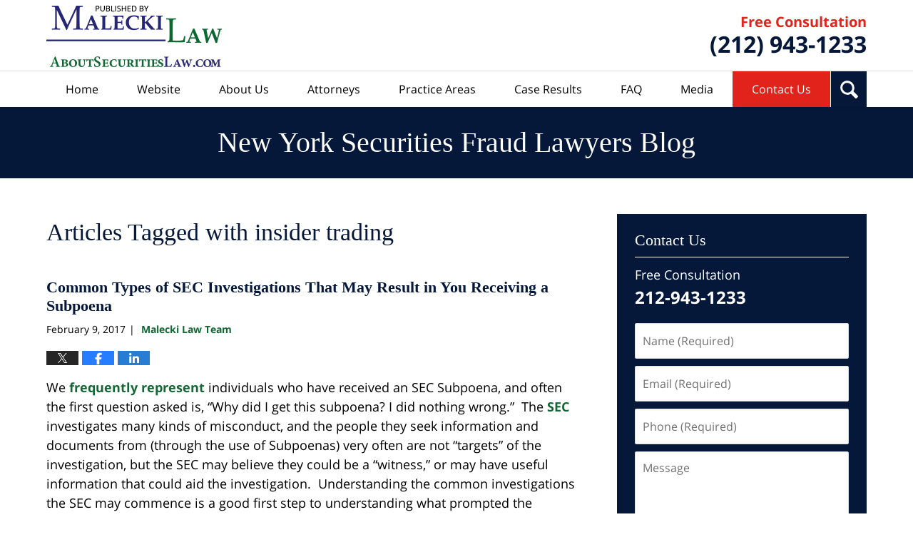

--- FILE ---
content_type: text/html; charset=UTF-8
request_url: https://www.newyorksecuritieslawyersblog.com/tag/insider-trading/
body_size: 13397
content:
<!DOCTYPE html>
<html class="no-js displaymode-full" itemscope itemtype="http://schema.org/Blog" lang="en-US">
	<head prefix="og: http://ogp.me/ns#" >
		<meta http-equiv="Content-Type" content="text/html; charset=utf-8" />
		<title>insider trading Tag Archives &#8212; New York Securities Fraud Lawyers Blog</title>
		<meta name="viewport" content="width=device-width, initial-scale=1.0" />

		<link rel="stylesheet" type="text/css" media="all" href="/jresources/v/20230516035449/css/main.css" />


		<script type="text/javascript">
			document.documentElement.className = document.documentElement.className.replace(/\bno-js\b/,"js");
		</script>

		<meta name="referrer" content="origin" />
		<meta name="referrer" content="unsafe-url" />

		<meta name='robots' content='noindex, follow' />
	<style>img:is([sizes="auto" i], [sizes^="auto," i]) { contain-intrinsic-size: 3000px 1500px }</style>
	
	<!-- This site is optimized with the Yoast SEO plugin v25.7 - https://yoast.com/wordpress/plugins/seo/ -->
	<meta name="description" content="New York Securities Fraud Lawyers Blog &#8212; insider trading Tag &#8212; New York Securities Fraud Lawyers Blog" />
	<!-- / Yoast SEO plugin. -->


<link rel='dns-prefetch' href='//stats.wp.com' />
<link rel='dns-prefetch' href='//v0.wordpress.com' />
<link rel="alternate" type="application/rss+xml" title="New York Securities Fraud Lawyers Blog &raquo; Feed" href="https://www.newyorksecuritieslawyersblog.com/feed/" />
<link rel="alternate" type="application/rss+xml" title="New York Securities Fraud Lawyers Blog &raquo; Comments Feed" href="https://www.newyorksecuritieslawyersblog.com/comments/feed/" />
<link rel="alternate" type="application/rss+xml" title="New York Securities Fraud Lawyers Blog &raquo; insider trading Tag Feed" href="https://www.newyorksecuritieslawyersblog.com/tag/insider-trading/feed/" />
<script type="text/javascript">
/* <![CDATA[ */
window._wpemojiSettings = {"baseUrl":"https:\/\/s.w.org\/images\/core\/emoji\/16.0.1\/72x72\/","ext":".png","svgUrl":"https:\/\/s.w.org\/images\/core\/emoji\/16.0.1\/svg\/","svgExt":".svg","source":{"concatemoji":"https:\/\/www.newyorksecuritieslawyersblog.com\/wp-includes\/js\/wp-emoji-release.min.js?ver=7f08c3448240c80842b50f945023b5cf"}};
/*! This file is auto-generated */
!function(s,n){var o,i,e;function c(e){try{var t={supportTests:e,timestamp:(new Date).valueOf()};sessionStorage.setItem(o,JSON.stringify(t))}catch(e){}}function p(e,t,n){e.clearRect(0,0,e.canvas.width,e.canvas.height),e.fillText(t,0,0);var t=new Uint32Array(e.getImageData(0,0,e.canvas.width,e.canvas.height).data),a=(e.clearRect(0,0,e.canvas.width,e.canvas.height),e.fillText(n,0,0),new Uint32Array(e.getImageData(0,0,e.canvas.width,e.canvas.height).data));return t.every(function(e,t){return e===a[t]})}function u(e,t){e.clearRect(0,0,e.canvas.width,e.canvas.height),e.fillText(t,0,0);for(var n=e.getImageData(16,16,1,1),a=0;a<n.data.length;a++)if(0!==n.data[a])return!1;return!0}function f(e,t,n,a){switch(t){case"flag":return n(e,"\ud83c\udff3\ufe0f\u200d\u26a7\ufe0f","\ud83c\udff3\ufe0f\u200b\u26a7\ufe0f")?!1:!n(e,"\ud83c\udde8\ud83c\uddf6","\ud83c\udde8\u200b\ud83c\uddf6")&&!n(e,"\ud83c\udff4\udb40\udc67\udb40\udc62\udb40\udc65\udb40\udc6e\udb40\udc67\udb40\udc7f","\ud83c\udff4\u200b\udb40\udc67\u200b\udb40\udc62\u200b\udb40\udc65\u200b\udb40\udc6e\u200b\udb40\udc67\u200b\udb40\udc7f");case"emoji":return!a(e,"\ud83e\udedf")}return!1}function g(e,t,n,a){var r="undefined"!=typeof WorkerGlobalScope&&self instanceof WorkerGlobalScope?new OffscreenCanvas(300,150):s.createElement("canvas"),o=r.getContext("2d",{willReadFrequently:!0}),i=(o.textBaseline="top",o.font="600 32px Arial",{});return e.forEach(function(e){i[e]=t(o,e,n,a)}),i}function t(e){var t=s.createElement("script");t.src=e,t.defer=!0,s.head.appendChild(t)}"undefined"!=typeof Promise&&(o="wpEmojiSettingsSupports",i=["flag","emoji"],n.supports={everything:!0,everythingExceptFlag:!0},e=new Promise(function(e){s.addEventListener("DOMContentLoaded",e,{once:!0})}),new Promise(function(t){var n=function(){try{var e=JSON.parse(sessionStorage.getItem(o));if("object"==typeof e&&"number"==typeof e.timestamp&&(new Date).valueOf()<e.timestamp+604800&&"object"==typeof e.supportTests)return e.supportTests}catch(e){}return null}();if(!n){if("undefined"!=typeof Worker&&"undefined"!=typeof OffscreenCanvas&&"undefined"!=typeof URL&&URL.createObjectURL&&"undefined"!=typeof Blob)try{var e="postMessage("+g.toString()+"("+[JSON.stringify(i),f.toString(),p.toString(),u.toString()].join(",")+"));",a=new Blob([e],{type:"text/javascript"}),r=new Worker(URL.createObjectURL(a),{name:"wpTestEmojiSupports"});return void(r.onmessage=function(e){c(n=e.data),r.terminate(),t(n)})}catch(e){}c(n=g(i,f,p,u))}t(n)}).then(function(e){for(var t in e)n.supports[t]=e[t],n.supports.everything=n.supports.everything&&n.supports[t],"flag"!==t&&(n.supports.everythingExceptFlag=n.supports.everythingExceptFlag&&n.supports[t]);n.supports.everythingExceptFlag=n.supports.everythingExceptFlag&&!n.supports.flag,n.DOMReady=!1,n.readyCallback=function(){n.DOMReady=!0}}).then(function(){return e}).then(function(){var e;n.supports.everything||(n.readyCallback(),(e=n.source||{}).concatemoji?t(e.concatemoji):e.wpemoji&&e.twemoji&&(t(e.twemoji),t(e.wpemoji)))}))}((window,document),window._wpemojiSettings);
/* ]]> */
</script>
<style id='wp-emoji-styles-inline-css' type='text/css'>

	img.wp-smiley, img.emoji {
		display: inline !important;
		border: none !important;
		box-shadow: none !important;
		height: 1em !important;
		width: 1em !important;
		margin: 0 0.07em !important;
		vertical-align: -0.1em !important;
		background: none !important;
		padding: 0 !important;
	}
</style>
<link rel='stylesheet' id='wp-block-library-css' href='https://www.newyorksecuritieslawyersblog.com/wp-includes/css/dist/block-library/style.min.css?ver=7f08c3448240c80842b50f945023b5cf' type='text/css' media='all' />
<style id='classic-theme-styles-inline-css' type='text/css'>
/*! This file is auto-generated */
.wp-block-button__link{color:#fff;background-color:#32373c;border-radius:9999px;box-shadow:none;text-decoration:none;padding:calc(.667em + 2px) calc(1.333em + 2px);font-size:1.125em}.wp-block-file__button{background:#32373c;color:#fff;text-decoration:none}
</style>
<style id='global-styles-inline-css' type='text/css'>
:root{--wp--preset--aspect-ratio--square: 1;--wp--preset--aspect-ratio--4-3: 4/3;--wp--preset--aspect-ratio--3-4: 3/4;--wp--preset--aspect-ratio--3-2: 3/2;--wp--preset--aspect-ratio--2-3: 2/3;--wp--preset--aspect-ratio--16-9: 16/9;--wp--preset--aspect-ratio--9-16: 9/16;--wp--preset--color--black: #000000;--wp--preset--color--cyan-bluish-gray: #abb8c3;--wp--preset--color--white: #ffffff;--wp--preset--color--pale-pink: #f78da7;--wp--preset--color--vivid-red: #cf2e2e;--wp--preset--color--luminous-vivid-orange: #ff6900;--wp--preset--color--luminous-vivid-amber: #fcb900;--wp--preset--color--light-green-cyan: #7bdcb5;--wp--preset--color--vivid-green-cyan: #00d084;--wp--preset--color--pale-cyan-blue: #8ed1fc;--wp--preset--color--vivid-cyan-blue: #0693e3;--wp--preset--color--vivid-purple: #9b51e0;--wp--preset--gradient--vivid-cyan-blue-to-vivid-purple: linear-gradient(135deg,rgba(6,147,227,1) 0%,rgb(155,81,224) 100%);--wp--preset--gradient--light-green-cyan-to-vivid-green-cyan: linear-gradient(135deg,rgb(122,220,180) 0%,rgb(0,208,130) 100%);--wp--preset--gradient--luminous-vivid-amber-to-luminous-vivid-orange: linear-gradient(135deg,rgba(252,185,0,1) 0%,rgba(255,105,0,1) 100%);--wp--preset--gradient--luminous-vivid-orange-to-vivid-red: linear-gradient(135deg,rgba(255,105,0,1) 0%,rgb(207,46,46) 100%);--wp--preset--gradient--very-light-gray-to-cyan-bluish-gray: linear-gradient(135deg,rgb(238,238,238) 0%,rgb(169,184,195) 100%);--wp--preset--gradient--cool-to-warm-spectrum: linear-gradient(135deg,rgb(74,234,220) 0%,rgb(151,120,209) 20%,rgb(207,42,186) 40%,rgb(238,44,130) 60%,rgb(251,105,98) 80%,rgb(254,248,76) 100%);--wp--preset--gradient--blush-light-purple: linear-gradient(135deg,rgb(255,206,236) 0%,rgb(152,150,240) 100%);--wp--preset--gradient--blush-bordeaux: linear-gradient(135deg,rgb(254,205,165) 0%,rgb(254,45,45) 50%,rgb(107,0,62) 100%);--wp--preset--gradient--luminous-dusk: linear-gradient(135deg,rgb(255,203,112) 0%,rgb(199,81,192) 50%,rgb(65,88,208) 100%);--wp--preset--gradient--pale-ocean: linear-gradient(135deg,rgb(255,245,203) 0%,rgb(182,227,212) 50%,rgb(51,167,181) 100%);--wp--preset--gradient--electric-grass: linear-gradient(135deg,rgb(202,248,128) 0%,rgb(113,206,126) 100%);--wp--preset--gradient--midnight: linear-gradient(135deg,rgb(2,3,129) 0%,rgb(40,116,252) 100%);--wp--preset--font-size--small: 13px;--wp--preset--font-size--medium: 20px;--wp--preset--font-size--large: 36px;--wp--preset--font-size--x-large: 42px;--wp--preset--spacing--20: 0.44rem;--wp--preset--spacing--30: 0.67rem;--wp--preset--spacing--40: 1rem;--wp--preset--spacing--50: 1.5rem;--wp--preset--spacing--60: 2.25rem;--wp--preset--spacing--70: 3.38rem;--wp--preset--spacing--80: 5.06rem;--wp--preset--shadow--natural: 6px 6px 9px rgba(0, 0, 0, 0.2);--wp--preset--shadow--deep: 12px 12px 50px rgba(0, 0, 0, 0.4);--wp--preset--shadow--sharp: 6px 6px 0px rgba(0, 0, 0, 0.2);--wp--preset--shadow--outlined: 6px 6px 0px -3px rgba(255, 255, 255, 1), 6px 6px rgba(0, 0, 0, 1);--wp--preset--shadow--crisp: 6px 6px 0px rgba(0, 0, 0, 1);}:where(.is-layout-flex){gap: 0.5em;}:where(.is-layout-grid){gap: 0.5em;}body .is-layout-flex{display: flex;}.is-layout-flex{flex-wrap: wrap;align-items: center;}.is-layout-flex > :is(*, div){margin: 0;}body .is-layout-grid{display: grid;}.is-layout-grid > :is(*, div){margin: 0;}:where(.wp-block-columns.is-layout-flex){gap: 2em;}:where(.wp-block-columns.is-layout-grid){gap: 2em;}:where(.wp-block-post-template.is-layout-flex){gap: 1.25em;}:where(.wp-block-post-template.is-layout-grid){gap: 1.25em;}.has-black-color{color: var(--wp--preset--color--black) !important;}.has-cyan-bluish-gray-color{color: var(--wp--preset--color--cyan-bluish-gray) !important;}.has-white-color{color: var(--wp--preset--color--white) !important;}.has-pale-pink-color{color: var(--wp--preset--color--pale-pink) !important;}.has-vivid-red-color{color: var(--wp--preset--color--vivid-red) !important;}.has-luminous-vivid-orange-color{color: var(--wp--preset--color--luminous-vivid-orange) !important;}.has-luminous-vivid-amber-color{color: var(--wp--preset--color--luminous-vivid-amber) !important;}.has-light-green-cyan-color{color: var(--wp--preset--color--light-green-cyan) !important;}.has-vivid-green-cyan-color{color: var(--wp--preset--color--vivid-green-cyan) !important;}.has-pale-cyan-blue-color{color: var(--wp--preset--color--pale-cyan-blue) !important;}.has-vivid-cyan-blue-color{color: var(--wp--preset--color--vivid-cyan-blue) !important;}.has-vivid-purple-color{color: var(--wp--preset--color--vivid-purple) !important;}.has-black-background-color{background-color: var(--wp--preset--color--black) !important;}.has-cyan-bluish-gray-background-color{background-color: var(--wp--preset--color--cyan-bluish-gray) !important;}.has-white-background-color{background-color: var(--wp--preset--color--white) !important;}.has-pale-pink-background-color{background-color: var(--wp--preset--color--pale-pink) !important;}.has-vivid-red-background-color{background-color: var(--wp--preset--color--vivid-red) !important;}.has-luminous-vivid-orange-background-color{background-color: var(--wp--preset--color--luminous-vivid-orange) !important;}.has-luminous-vivid-amber-background-color{background-color: var(--wp--preset--color--luminous-vivid-amber) !important;}.has-light-green-cyan-background-color{background-color: var(--wp--preset--color--light-green-cyan) !important;}.has-vivid-green-cyan-background-color{background-color: var(--wp--preset--color--vivid-green-cyan) !important;}.has-pale-cyan-blue-background-color{background-color: var(--wp--preset--color--pale-cyan-blue) !important;}.has-vivid-cyan-blue-background-color{background-color: var(--wp--preset--color--vivid-cyan-blue) !important;}.has-vivid-purple-background-color{background-color: var(--wp--preset--color--vivid-purple) !important;}.has-black-border-color{border-color: var(--wp--preset--color--black) !important;}.has-cyan-bluish-gray-border-color{border-color: var(--wp--preset--color--cyan-bluish-gray) !important;}.has-white-border-color{border-color: var(--wp--preset--color--white) !important;}.has-pale-pink-border-color{border-color: var(--wp--preset--color--pale-pink) !important;}.has-vivid-red-border-color{border-color: var(--wp--preset--color--vivid-red) !important;}.has-luminous-vivid-orange-border-color{border-color: var(--wp--preset--color--luminous-vivid-orange) !important;}.has-luminous-vivid-amber-border-color{border-color: var(--wp--preset--color--luminous-vivid-amber) !important;}.has-light-green-cyan-border-color{border-color: var(--wp--preset--color--light-green-cyan) !important;}.has-vivid-green-cyan-border-color{border-color: var(--wp--preset--color--vivid-green-cyan) !important;}.has-pale-cyan-blue-border-color{border-color: var(--wp--preset--color--pale-cyan-blue) !important;}.has-vivid-cyan-blue-border-color{border-color: var(--wp--preset--color--vivid-cyan-blue) !important;}.has-vivid-purple-border-color{border-color: var(--wp--preset--color--vivid-purple) !important;}.has-vivid-cyan-blue-to-vivid-purple-gradient-background{background: var(--wp--preset--gradient--vivid-cyan-blue-to-vivid-purple) !important;}.has-light-green-cyan-to-vivid-green-cyan-gradient-background{background: var(--wp--preset--gradient--light-green-cyan-to-vivid-green-cyan) !important;}.has-luminous-vivid-amber-to-luminous-vivid-orange-gradient-background{background: var(--wp--preset--gradient--luminous-vivid-amber-to-luminous-vivid-orange) !important;}.has-luminous-vivid-orange-to-vivid-red-gradient-background{background: var(--wp--preset--gradient--luminous-vivid-orange-to-vivid-red) !important;}.has-very-light-gray-to-cyan-bluish-gray-gradient-background{background: var(--wp--preset--gradient--very-light-gray-to-cyan-bluish-gray) !important;}.has-cool-to-warm-spectrum-gradient-background{background: var(--wp--preset--gradient--cool-to-warm-spectrum) !important;}.has-blush-light-purple-gradient-background{background: var(--wp--preset--gradient--blush-light-purple) !important;}.has-blush-bordeaux-gradient-background{background: var(--wp--preset--gradient--blush-bordeaux) !important;}.has-luminous-dusk-gradient-background{background: var(--wp--preset--gradient--luminous-dusk) !important;}.has-pale-ocean-gradient-background{background: var(--wp--preset--gradient--pale-ocean) !important;}.has-electric-grass-gradient-background{background: var(--wp--preset--gradient--electric-grass) !important;}.has-midnight-gradient-background{background: var(--wp--preset--gradient--midnight) !important;}.has-small-font-size{font-size: var(--wp--preset--font-size--small) !important;}.has-medium-font-size{font-size: var(--wp--preset--font-size--medium) !important;}.has-large-font-size{font-size: var(--wp--preset--font-size--large) !important;}.has-x-large-font-size{font-size: var(--wp--preset--font-size--x-large) !important;}
:where(.wp-block-post-template.is-layout-flex){gap: 1.25em;}:where(.wp-block-post-template.is-layout-grid){gap: 1.25em;}
:where(.wp-block-columns.is-layout-flex){gap: 2em;}:where(.wp-block-columns.is-layout-grid){gap: 2em;}
:root :where(.wp-block-pullquote){font-size: 1.5em;line-height: 1.6;}
</style>
<link rel='stylesheet' id='ce_responsive-css' href='https://www.newyorksecuritieslawyersblog.com/wp-content/plugins/simple-embed-code/css/video-container.min.css?ver=2.5.1' type='text/css' media='all' />
<script type="text/javascript" src="https://www.newyorksecuritieslawyersblog.com/wp-includes/js/jquery/jquery.min.js?ver=3.7.1" id="jquery-core-js"></script>
<script type="text/javascript" src="https://www.newyorksecuritieslawyersblog.com/wp-includes/js/jquery/jquery-migrate.min.js?ver=3.4.1" id="jquery-migrate-js"></script>
<link rel="https://api.w.org/" href="https://www.newyorksecuritieslawyersblog.com/wp-json/" /><link rel="alternate" title="JSON" type="application/json" href="https://www.newyorksecuritieslawyersblog.com/wp-json/wp/v2/tags/834" /><link rel="EditURI" type="application/rsd+xml" title="RSD" href="https://www.newyorksecuritieslawyersblog.com/xmlrpc.php?rsd" />

	<style>img#wpstats{display:none}</style>
		<link rel="amphtml" href="https://www.newyorksecuritieslawyersblog.com/amp/tag/insider-trading/" />
		<!-- Willow Authorship Tags -->
<link href="https://www.aboutsecuritieslaw.com" rel="publisher" />

<!-- End Willow Authorship Tags -->		<!-- Willow Opengraph and Twitter Cards -->
<meta property="og:url" content="https://www.newyorksecuritieslawyersblog.com/tag/insider-trading/" />
<meta property="og:title" content="insider trading" />
<meta property="og:description" content="Posts tagged with &quot;insider trading&quot;" />
<meta property="og:type" content="blog" />
<meta property="og:image" content="https://www.newyorksecuritieslawyersblog.com/files/2019/03/social-image-logo-og.png" />
<meta property="og:image:width" content="1200" />
<meta property="og:image:height" content="1200" />
<meta property="og:image:url" content="https://www.newyorksecuritieslawyersblog.com/files/2019/03/social-image-logo-og.png" />
<meta property="og:image:secure_url" content="https://www.newyorksecuritieslawyersblog.com/files/2019/03/social-image-logo-og.png" />
<meta property="og:site_name" content="New York Securities Fraud Lawyers Blog" />
<meta name="twitter:card" content="summary" />
<meta name="twitter:url" content="https://www.newyorksecuritieslawyersblog.com/tag/insider-trading/" />
<meta name="twitter:title" content="insider trading" />
<meta name="twitter:description" content="Posts tagged with &quot;insider trading&quot;" />
<meta name="twitter:image" content="https://www.newyorksecuritieslawyersblog.com/files/2019/03/social-image-logo-og.png" />

<!-- End Willow Opengraph and Twitter Cards -->

				<link rel="shortcut icon" type="image/x-icon" href="/jresources/v/20230516035449/icons/favicon.ico"  />
<!-- Global site tag (gtag.js) - Google Analytics -->
    <script async src="https://www.googletagmanager.com/gtag/js?id=AW-650620414"></script>
    <script>
        window.dataLayer = window.dataLayer || [];
        function gtag(){dataLayer.push(arguments);}
        gtag('js', new Date());
        gtag('config', 'AW-650620414', {
            'linker': {
                'domains': ['aboutsecuritieslaw.com','newyorksecuritieslawyersblog.com'],
                'accept_incoming': true
            }
        });
    </script>
<!-- End Global site tag (gtag.js) - Google Analytics -->
<!-- Google Analytics Metadata -->
<script> window.jmetadata = window.jmetadata || { site: { id: '590', installation: 'lawblogger', name: 'newyorksecuritieslawyersblog-com',  willow: '1', domain: 'newyorksecuritieslawyersblog.com', key: 'Li0tLSAuLi0gLi4uIC0gLi4gLi1uZXd5b3Jrc2VjdXJpdGllc2xhd3llcnNibG9nLmNvbQ==' }, analytics: { ga4: [ { measurementId: 'G-NCR7E6LL7H' } ] } } </script>
<!-- End of Google Analytics Metadata -->

<!-- Google Tag Manager -->
<script>(function(w,d,s,l,i){w[l]=w[l]||[];w[l].push({'gtm.start': new Date().getTime(),event:'gtm.js'});var f=d.getElementsByTagName(s)[0], j=d.createElement(s),dl=l!='dataLayer'?'&l='+l:'';j.async=true;j.src= 'https://www.googletagmanager.com/gtm.js?id='+i+dl;f.parentNode.insertBefore(j,f); })(window,document,'script','dataLayer','GTM-PHFNLNH');</script>
<!-- End Google Tag Manager -->


	<script async defer src="https://justatic.com/e/widgets/js/justia.js"></script>

	</head>
	<body class="willow willow-responsive archive tag tag-insider-trading tag-834 wp-theme-Willow-Responsive">
	        
                        <div id="top-numbers-v3" class="top-numbers-v3 tnv3-sticky">
                <ul>
                    <li>Free Consultation: <strong>(212) 943-1233</strong>
                        <div class="tnv3-btn-wrapper">
                            <a data-gtm-location="Sticky Header" data-gtm-value="+1-212-943-1233" data-gtm-action="Contact" data-gtm-category="Phones" data-gtm-device="Mobile" data-gtm-event="phone_contact" data-gtm-label="Call" data-gtm-target="Button" data-gtm-type="click" data-gtm-conversion="1" href="tel:+1-212-943-1233" class="tnv3-button" data-wrapper="gtag" data-directive="j-event" data-trigger="click" data-category="Conversions" data-action="Tapped To Call" data-label="Header Tap To Call" data-ads-conversion-label="AW-650620414/9FnPCND9t40CEP7bnrYC" rel="nofollow">Tap Here To Call Us</a>
                        </div>
                    </li>
                </ul>
            </div>
        

<div id="fb-root"></div>

		<div class="container">
			<div class="cwrap">

			<!-- HEADER -->
			<header id="header" role="banner">
							<div id="head" class="header-tag-group">

					<div id="logo">
						<a href="https://www.aboutsecuritieslaw.com">							<img src="/jresources/v/20230516035449/images/logo.png" id="mainlogo" alt="Malecki Law" />
							New York Securities Fraud Lawyers Blog</a>
					</div>
					        
                    <div id="tagline">
            <a href="https://www.aboutsecuritieslaw.com/contact-us.html">
                	<span class="cta-text-line1">Free Consultation</span>
					<span class="cta-text-line2">(212) 943-1233</span>
            </a>
            
        </div>
        				</div><!--/#head-->
				<nav id="main-nav" role="navigation">
					<span class="visuallyhidden">Navigation</span>
					<div id="topnav" class="topnav nav-custom"><ul id="tnav-toplevel" class="menu"><li id="menu-item-8" class="priority_1 menu-item menu-item-type-custom menu-item-object-custom menu-item-home menu-item-8"><a href="https://www.newyorksecuritieslawyersblog.com/">Home</a></li>
<li id="menu-item-1471" class="priority_7 menu-item menu-item-type-custom menu-item-object-custom menu-item-1471"><a href="https://www.aboutsecuritieslaw.com/">Website</a></li>
<li id="menu-item-1472" class="priority_4 menu-item menu-item-type-custom menu-item-object-custom menu-item-1472"><a href="https://www.aboutsecuritieslaw.com/firm-overview.html">About Us</a></li>
<li id="menu-item-30" class="priority_3 menu-item menu-item-type-custom menu-item-object-custom menu-item-30"><a href="https://www.aboutsecuritieslaw.com/attorney-profiles.html">Attorneys</a></li>
<li id="menu-item-10" class="priority_2 menu-item menu-item-type-custom menu-item-object-custom menu-item-10"><a href="https://www.aboutsecuritieslaw.com/practice-areas.html">Practice Areas</a></li>
<li id="menu-item-1477" class="priority_5 menu-item menu-item-type-custom menu-item-object-custom menu-item-1477"><a href="https://www.aboutsecuritieslaw.com/case-results.html">Case Results</a></li>
<li id="menu-item-1827" class="menu-item menu-item-type-custom menu-item-object-custom menu-item-1827"><a href="https://www.aboutsecuritieslaw.com/frequently-asked-questions.html" title="priority_6">FAQ</a></li>
<li id="menu-item-1475" class="priority_6 menu-item menu-item-type-custom menu-item-object-custom menu-item-1475"><a href="https://www.aboutsecuritieslaw.com/media.html">Media</a></li>
<li id="menu-item-11" class="priority_1 contactus menu-item menu-item-type-custom menu-item-object-custom menu-item-11"><a href="https://www.aboutsecuritieslaw.com/contact-us.html">Contact Us</a></li>
</ul></div>				</nav>
				<div id="header-search" class="widget"> <strong class="heading4 widget-title">Search</strong> <form action="/search/" method="get" name="sitesearch"> <span> <label for="siteSearchInput" class="visuallyhidden">Search</label> <input type="text" name="query" value="" id="siteSearchInput" placeholder="Enter Text" title="Search" /> </span> <button type="submit" name="Search" id="siteSearchButton">Search</button> </form> </div>			</header>

			            

            <!-- MAIN -->
            <div id="main">
	            <div class="custom_html_content_top"><div class="imgwrap"> <div id="img3"> <div class="blogname-wrapper"> <a href="/" class="main-blogname"> <strong class="inner-blogname">New York Securities Fraud Lawyers Blog</strong> </a> </div> </div> </div></div>                <div class="mwrap">
                	
                	
	                <section class="content">
	                		                	<div class="bodytext">
		                	
		<section class="archive_page_heading tag_page_heading">
			<header>
				<h1 class="archive-title">
					<span class="tag-heading-label">Articles Tagged with</span> <span class="tag_name">insider trading</span>				</h1>

							</header>
		</section>

		

<article id="post-1067" class="entry post-1067 post type-post status-publish format-standard hentry category-audits-and-investigations tag-broker tag-broker-dealer tag-cherry-picking tag-customer tag-fraud tag-insider-trading tag-promissory-note tag-reg-d tag-regulation tag-regulation-d tag-sec tag-securities tag-subpoena tag-wash-sale" itemprop="blogPost" itemtype="http://schema.org/BlogPosting" itemscope>
	<link itemprop="mainEntityOfPage" href="https://www.newyorksecuritieslawyersblog.com/common-types-sec-investigations-may-result-receiving-subpoena/" />
	<div class="inner-wrapper">
		<header>

			
			
						<div id="default-featured-image-1067-post-id-1067" itemprop="image" itemtype="http://schema.org/ImageObject" itemscope>
	<link itemprop="url" href="https://www.newyorksecuritieslawyersblog.com/files/2019/03/social-image-logo-og.png" />
	<meta itemprop="width" content="1200" />
	<meta itemprop="height" content="1200" />
	<meta itemprop="representativeOfPage" content="http://schema.org/False" />
</div>
			
			
			
            <h2 class="entry-title" itemprop="name">                <a href="https://www.newyorksecuritieslawyersblog.com/common-types-sec-investigations-may-result-receiving-subpoena/" itemprop="url" title="Permalink to Common Types of SEC Investigations That May Result in You Receiving a Subpoena" rel="bookmark">Common Types of SEC Investigations That May Result in You Receiving a Subpoena</a>
            </h2>
                <meta itemprop="headline" content="Common Types of SEC Investigations That May Result in You Receiving a Subpoena" />
			
			
			
			<div class="author-date-label"><span class="published-date"><span class="published-date-label"></span> <time datetime="2017-02-09T11:54:02-05:00" class="post-date published" itemprop="datePublished" pubdate>February 9, 2017</time></span><span class="author-date-sep"> | </span><span class="author vcard"> <span itemprop="author" itemtype="http://schema.org/Organization" itemscope><a href="https://www.aboutsecuritieslaw.com/firm-overview.html" class="url fn author-maleckilaw-6 author-2331 post-author-link" rel="author" target="_self" itemprop="url"><span itemprop="name">Malecki Law Team</span></a><meta itemprop="sameAs" content="https://twitter.com/SecuritiesLawUS" /><meta itemprop="sameAs" content="https://www.facebook.com/maleckilaw" /><meta itemprop="sameAs" content="http://lawyers.justia.com/firm/malecki-law-38967" /></span></span></div>
			<div class="sharelinks sharelinks-1067 sharelinks-horizontal" id="sharelinks-1067">
	<a href="https://twitter.com/intent/tweet?url=https%3A%2F%2Fwp.me%2Fp6prB7-hd&amp;text=Common+Types+of+SEC+Investigations+That+May+Result+in+You+Receiving+a+Subpoena&amp;related=SecuritiesLawUS%3APost+Author" target="_blank"  onclick="javascript:window.open(this.href, '', 'menubar=no,toolbar=no,resizable=yes,scrollbars=yes,height=600,width=600');return false;"><img src="https://www.newyorksecuritieslawyersblog.com/wp-content/themes/Willow-Responsive/images/share/twitter.gif" alt="Tweet this Post" /></a>
	<a href="https://www.facebook.com/sharer/sharer.php?u=https%3A%2F%2Fwww.newyorksecuritieslawyersblog.com%2Fcommon-types-sec-investigations-may-result-receiving-subpoena%2F" target="_blank"  onclick="javascript:window.open(this.href, '', 'menubar=no,toolbar=no,resizable=yes,scrollbars=yes,height=600,width=600');return false;"><img src="https://www.newyorksecuritieslawyersblog.com/wp-content/themes/Willow-Responsive/images/share/fb.gif" alt="Share on Facebook" /></a>
	<a href="http://www.linkedin.com/shareArticle?mini=true&amp;url=https%3A%2F%2Fwww.newyorksecuritieslawyersblog.com%2Fcommon-types-sec-investigations-may-result-receiving-subpoena%2F&amp;title=Common+Types+of+SEC+Investigations+That+May+Result+in+You+Receiving+a+Subpoena&amp;source=New+York+Securities+Fraud+Lawyers+Blog" target="_blank"  onclick="javascript:window.open(this.href, '', 'menubar=no,toolbar=no,resizable=yes,scrollbars=yes,height=600,width=600');return false;"><img src="https://www.newyorksecuritieslawyersblog.com/wp-content/themes/Willow-Responsive/images/share/linkedin.gif" alt="Share on LinkedIn" /></a>
</div>					</header>
		<div class="content" itemprop="articleBody">
									<div class="entry-content">
								<p>We <a href="https://www.aboutsecuritieslaw.com/audits-and-investigations.html">frequently represent</a> individuals who have received an SEC Subpoena, and often the first question asked is, “Why did I get this subpoena? I did nothing wrong.”  The <a href="https://www.sec.gov/index.html">SEC</a> investigates many kinds of misconduct, and the people they seek information and documents from (through the use of Subpoenas) very often are not “targets” of the investigation, but the SEC may believe they could be a “witness,” or may have useful information that could aid the investigation.  Understanding the common investigations the SEC may commence is a good first step to understanding what prompted the Subpoena.</p>
<p><a href="https://www.sec.gov/News/Article/Detail/Article/1356125787012">According to the SEC</a>, the most common types of investigations of potential securities violations include:</p>
<ul>
<li>Misrepresentation or omission of important information about securities – when promoting the sale of securities, brokers, broker-dealers and other securities professionals should ensure that promotional materials accurately reflect the characteristics and risks of the securities.</li>
</ul>
<div class="read_more_link"><a href="https://www.newyorksecuritieslawyersblog.com/common-types-sec-investigations-may-result-receiving-subpoena/"  title="Continue Reading Common Types of SEC Investigations That May Result in You Receiving a Subpoena" class="more-link">Continue reading ›</a></div>
							</div>
					</div>
		<footer>
							<div class="author vcard"> <span itemprop="author" itemtype="http://schema.org/Organization" itemscope><a href="https://www.aboutsecuritieslaw.com/firm-overview.html" class="url fn author-maleckilaw-6 author-2331 post-author-link" rel="author" target="_self" itemprop="url"><span itemprop="name">Malecki Law Team</span></a><meta itemprop="sameAs" content="https://twitter.com/SecuritiesLawUS" /><meta itemprop="sameAs" content="https://www.facebook.com/maleckilaw" /><meta itemprop="sameAs" content="http://lawyers.justia.com/firm/malecki-law-38967" /></span></div>						<div itemprop="publisher" itemtype="http://schema.org/Organization" itemscope>
				<meta itemprop="name" content="Malecki Law" />
				
<div itemprop="logo" itemtype="http://schema.org/ImageObject" itemscope>
	<link itemprop="url" href="https://www.newyorksecuritieslawyersblog.com/files/2018/11/MaleckiLogo.png" />
	<meta itemprop="height" content="60" />
	<meta itemprop="width" content="199" />
	<meta itemprop="representativeOfPage" content="http://schema.org/True" />
</div>
			</div>

			<div class="category-list"><span class="category-list-label">Posted in:</span> <span class="category-list-items"><a href="https://www.newyorksecuritieslawyersblog.com/category/industry-topics/audits-and-investigations/" title="View all posts in Audits and Investigations" class="category-audits-and-investigations term-11 post-category-link">Audits and Investigations</a></span></div><div class="tag-list"><span class="tag-list-label">Tagged:</span> <span class="tag-list-items"><a href="https://www.newyorksecuritieslawyersblog.com/tag/broker/" title="View all posts tagged with broker" class="tag-broker term-58 post-tag-link">broker</a>, <a href="https://www.newyorksecuritieslawyersblog.com/tag/broker-dealer/" title="View all posts tagged with broker-dealer" class="tag-broker-dealer term-51 post-tag-link">broker-dealer</a>, <a href="https://www.newyorksecuritieslawyersblog.com/tag/cherry-picking/" title="View all posts tagged with cherry picking" class="tag-cherry-picking term-812 post-tag-link">cherry picking</a>, <a href="https://www.newyorksecuritieslawyersblog.com/tag/customer/" title="View all posts tagged with customer" class="tag-customer term-621 post-tag-link">customer</a>, <a href="https://www.newyorksecuritieslawyersblog.com/tag/fraud/" title="View all posts tagged with fraud" class="tag-fraud term-81 post-tag-link">fraud</a>, <a href="https://www.newyorksecuritieslawyersblog.com/tag/insider-trading/" title="View all posts tagged with insider trading" class="tag-insider-trading term-834 post-tag-link">insider trading</a>, <a href="https://www.newyorksecuritieslawyersblog.com/tag/promissory-note/" title="View all posts tagged with promissory note" class="tag-promissory-note term-140 post-tag-link">promissory note</a>, <a href="https://www.newyorksecuritieslawyersblog.com/tag/reg-d/" title="View all posts tagged with reg d" class="tag-reg-d term-832 post-tag-link">reg d</a>, <a href="https://www.newyorksecuritieslawyersblog.com/tag/regulation/" title="View all posts tagged with regulation" class="tag-regulation term-833 post-tag-link">regulation</a>, <a href="https://www.newyorksecuritieslawyersblog.com/tag/regulation-d/" title="View all posts tagged with regulation d" class="tag-regulation-d term-831 post-tag-link">regulation d</a>, <a href="https://www.newyorksecuritieslawyersblog.com/tag/sec/" title="View all posts tagged with SEC" class="tag-sec term-93 post-tag-link">SEC</a>, <a href="https://www.newyorksecuritieslawyersblog.com/tag/securities/" title="View all posts tagged with securities" class="tag-securities term-54 post-tag-link">securities</a>, <a href="https://www.newyorksecuritieslawyersblog.com/tag/subpoena/" title="View all posts tagged with subpoena" class="tag-subpoena term-403 post-tag-link">subpoena</a> and <a href="https://www.newyorksecuritieslawyersblog.com/tag/wash-sale/" title="View all posts tagged with wash sale" class="tag-wash-sale term-830 post-tag-link">wash sale</a></span></div>			
			<div class="published-date"><span class="published-date-label"></span> <time datetime="2017-02-09T11:54:02-05:00" class="post-date published" itemprop="datePublished" pubdate>February 9, 2017</time></div>			<div class="visuallyhidden">Updated:
				<time datetime="2022-10-24T22:35:24-04:00" class="updated" itemprop="dateModified">October 24, 2022 10:35 pm</time>
			</div>

			
			
			
			
		</footer>

	</div>
</article>

							</div>

																<aside class="sidebar primary-sidebar sc-2 secondary-content" id="sc-2">
			</aside>

							
						</section>

						<aside class="sidebar secondary-sidebar sc-1 secondary-content" id="sc-1">
	    <div id="justia_contact_form-2" class="widget sidebar-widget primary-sidebar-widget justia_contact_form">
    <strong class="widget-title sidebar-widget-title primary-sidebar-widget-title">Contact Us</strong><div class="content widget-content sidebar-widget-content primary-sidebar-widget-content">
    <div class="formdesc">Free Consultation <strong>212-943-1233</strong></div>
    <div id="contactform">
            <form data-gtm-label="Consultation Form" data-gtm-action="Submission" data-gtm-category="Forms" data-gtm-type="submission" data-gtm-conversion="1" id="genericcontactform" name="genericcontactform" action="/jshared/blog-contactus/" class="widget_form" data-validate="parsley">
            <div data-directive="j-recaptcha" data-recaptcha-key="6Ldq4DosAAAAAOlMaQvwTlf8lH_Dks6a1HCfnKg8" data-version="2" data-set-lang="en"></div>
            <div id="errmsg"></div>
            <input type="hidden" name="wpid" value="2" />
            <input type="hidden" name="5_From_Page" value="New York Securities Fraud Lawyers Blog" />
            <input type="hidden" name="firm_name" value="Malecki Law" />
            <input type="hidden" name="blog_name" value="New York Securities Fraud Lawyers Blog" />
            <input type="hidden" name="site_id" value="" />
            <input type="hidden" name="prefix" value="590" />
            <input type="hidden" name="source" value="main" />
            <input type="hidden" name="source_off" value="" />
            <input type="hidden" name="return_url" value="https://www.newyorksecuritieslawyersblog.com/thank-you/" />
            <input type="hidden" name="current_url" value="https://www.newyorksecuritieslawyersblog.com/tag/insider-trading/" />
            <input type="hidden" name="big_or_small" value="big" />
            <input type="hidden" name="is_blog" value="yes" />
            <span class="fld name_required"><label for="Name_Required">Name (Required)</label><input type="text" name="10_Name_Required" id="Name_Required" value=""  placeholder="Name (Required)"   class="required"  required/></span><span class="fld email_required"><label for="Email_Required">Email (Required)</label><input type="email" name="20_Email_Required" id="Email_Required" value=""  placeholder="Email (Required)"   class="required"  required/></span><span class="fld phone_required"><label for="Phone_Required">Phone (Required)</label><input type="tel" name="30_Phone_Required" id="Phone_Required" value=""  placeholder="Phone (Required)"  pattern="[\+\(\)\d -]+" title="Please enter a valid phone number."  class="required"  required/></span><span class="fld message"><label for="Message">Message</label><textarea name="40_Message" id="Message"  placeholder="Message"  class="required"  required></textarea></span>
            
            
            
            
            <input type="hidden" name="required_fields" value="10_Name_Required,20_Email_Required,30_Phone_Required,40_Message" />
            <input type="hidden" name="form_location" value="Consultation Form">
            <span class="submit">
                <button type="submit" name="submitbtn">Send Information</button>
            </span>
        </form>
    </div>
    <div style="display:none !important;" class="normal" id="jwpform-validation"></div>
    </div></div><div id="jwpw_connect-2" class="widget sidebar-widget primary-sidebar-widget jwpw_connect">
    <strong class="widget-title sidebar-widget-title primary-sidebar-widget-title"></strong><div class="content widget-content sidebar-widget-content primary-sidebar-widget-content">
    
        <p class="connect-icons">
            <a href="https://www.facebook.com/maleckilaw" target="_blank" title="Facebook"><img src="https://lawyers.justia.com/s/facebook-flat-64.png" alt="Facebook Icon" border="0" /></a><a href="https://x.com/SecuritiesLawUS" target="_blank" title="Twitter"><img src="https://lawyers.justia.com/s/twitter-flat-64.png" alt="Twitter Icon" border="0" /></a><a href="https://www.linkedin.com/company/malecki-law" target="_blank" title="LinkedIn"><img src="https://lawyers.justia.com/s/linkedin-flat-64.png" alt="LinkedIn Icon" border="0" /></a><a href="https://lawyers.justia.com/firm/malecki-law-38967" target="_blank" title="Justia"><img src="https://lawyers.justia.com/s/justia-flat-64.png" alt="Justia Icon" border="0" /></a><a href="http://rss.justia.com/NewYorkSecuritiesLawyersBlogCom" target="_blank" title="Feed"><img src="https://lawyers.justia.com/s/rss-flat-64.png" alt="Feed Icon" border="0" /></a>
        </p>
        <script type="application/ld+json">
{ "@context": "http://schema.org",
  "@type": "http://schema.org/LegalService",
  "name": "Malecki Law",
  "image": "https://www.newyorksecuritieslawyersblog.com/files/2018/11/MaleckiLogo.png",
  "sameAs": ["https://www.facebook.com/maleckilaw","https://x.com/SecuritiesLawUS","https://www.linkedin.com/company/malecki-law","https://lawyers.justia.com/firm/malecki-law-38967","http://rss.justia.com/NewYorkSecuritiesLawyersBlogCom"],
  "address": {
    "@type": "PostalAddress",
    "addressCountry": "US"
  }
}
</script>
        
</div></div>
<div id="j_categories-3" class="widget sidebar-widget primary-sidebar-widget j_categories"><strong class="widget-title sidebar-widget-title primary-sidebar-widget-title">Industry Topics</strong><div class="content widget-content sidebar-widget-content primary-sidebar-widget-content"><ul>
    <li class="cat-item cat-item-0"><a href="https://www.newyorksecuritieslawyersblog.com/category/industry-topics/regulatory-audits-investigations/">Regulatory Audits &amp; Investigations <span>(67)</span></a></li>
    <li class="cat-item cat-item-1"><a href="https://www.newyorksecuritieslawyersblog.com/category/industry-topics/this-week-at-malecki-law/">This Week At Malecki Law <span>(42)</span></a></li>
    <li class="cat-item cat-item-2"><a href="https://www.newyorksecuritieslawyersblog.com/category/industry-topics/audits-and-investigations/">Audits and Investigations <span>(26)</span></a></li>
    <li class="cat-item cat-item-3"><a href="https://www.newyorksecuritieslawyersblog.com/category/industry-topics/employment-issues/">Employment Issues <span>(26)</span></a></li>
    <li class="cat-item cat-item-4"><a href="https://www.newyorksecuritieslawyersblog.com/category/industry-topics/securities-industry/">securities Industry <span>(20)</span></a></li>
    <li class="cat-item cat-item-5"><a href="https://www.newyorksecuritieslawyersblog.com/category/industry-topics/whistleblower-issues/">Whistleblower Issues <span>(18)</span></a></li>
    <li class="cat-item cat-item-6"><a href="https://www.newyorksecuritieslawyersblog.com/category/industry-topics/media-appearances/">Media Appearances <span>(11)</span></a></li>
    <li class="cat-item cat-item-7"><a href="https://www.newyorksecuritieslawyersblog.com/category/industry-topics/compliance/">Compliance <span>(2)</span></a></li>
    <li class="cat-item cat-item-8"><a href="https://www.newyorksecuritieslawyersblog.com/category/industry-topics/failure-to-supervise-industry-topics/">Failure to Supervise <span>(2)</span></a></li>
    <li class="cat-item cat-item-9"><a href="https://www.newyorksecuritieslawyersblog.com/category/industry-topics/recordkeeping/">Recordkeeping <span>(1)</span></a></li>
    <span class="more-categories-link"><a href="https://www.newyorksecuritieslawyersblog.com/topics/">View More Topics</a></span></ul></div></div><div id="j_categories-4" class="widget sidebar-widget primary-sidebar-widget j_categories"><strong class="widget-title sidebar-widget-title primary-sidebar-widget-title">Investors Topics</strong><div class="content widget-content sidebar-widget-content primary-sidebar-widget-content"><ul>
    <li class="cat-item cat-item-0"><a href="https://www.newyorksecuritieslawyersblog.com/category/investors-topics/securities-fraud-unsuitable-investments/">Securities Fraud &amp; Unsuitable Investments <span>(141)</span></a></li>
    <li class="cat-item cat-item-1"><a href="https://www.newyorksecuritieslawyersblog.com/category/investors-topics/investment-fraud/">Investment Fraud <span>(120)</span></a></li>
    <li class="cat-item cat-item-2"><a href="https://www.newyorksecuritieslawyersblog.com/category/investors-topics/featured-investigations/">Featured Investigations <span>(84)</span></a></li>
    <li class="cat-item cat-item-3"><a href="https://www.newyorksecuritieslawyersblog.com/category/investors-topics/problem-brokers/">Problem Brokers <span>(84)</span></a></li>
    <li class="cat-item cat-item-4"><a href="https://www.newyorksecuritieslawyersblog.com/category/investors-topics/problems-at-broker-dealers/">Problems at Broker Dealers <span>(79)</span></a></li>
    <li class="cat-item cat-item-5"><a href="https://www.newyorksecuritieslawyersblog.com/category/investors-topics/elder-fraud/">elder fraud <span>(27)</span></a></li>
    <li class="cat-item cat-item-6"><a href="https://www.newyorksecuritieslawyersblog.com/category/investors-topics/stock-fraud/">Stock Fraud <span>(23)</span></a></li>
    <li class="cat-item cat-item-7"><a href="https://www.newyorksecuritieslawyersblog.com/category/investors-topics/case-announcements/">Case Announcements <span>(11)</span></a></li>
    <li class="cat-item cat-item-8"><a href="https://www.newyorksecuritieslawyersblog.com/category/investors-topics/real-estate-investment/">Real Estate Investment <span>(8)</span></a></li>
    <li class="cat-item cat-item-9"><a href="https://www.newyorksecuritieslawyersblog.com/category/investors-topics/failure-to-supervise/">Failure to Supervise <span>(3)</span></a></li>
    <li class="cat-item cat-item-10"><a href="https://www.newyorksecuritieslawyersblog.com/category/investors-topics/defective-securities/">Defective Securities <span>(2)</span></a></li>
    <span class="more-categories-link"><a href="https://www.newyorksecuritieslawyersblog.com/topics/">View More Topics</a></span></ul></div></div><div id="custom_html-2" class="widget_text widget sidebar-widget primary-sidebar-widget widget_custom_html"><strong class="widget-title sidebar-widget-title primary-sidebar-widget-title">Search</strong><div class="content widget-content sidebar-widget-content primary-sidebar-widget-content"><div class="textwidget custom-html-widget"><form role="search" method="get" id="searchform" class="searchform" action="https://www.newyorksecuritieslawyersblog.com/"> <div> <label for="s" class="visuallyhidden">Search</label><input type="text" value="" name="s" id="s" placeholder="Enter Text"/> <button class="btn -ghost" id="searchsubmit" type="submit">Search</button> </div> </form></div></div></div>
		<div id="recent-posts-2" class="widget sidebar-widget primary-sidebar-widget widget_recent_entries">
		<strong class="widget-title sidebar-widget-title primary-sidebar-widget-title">Recent Posts</strong><div class="content widget-content sidebar-widget-content primary-sidebar-widget-content">
		<ul>
											<li>
					<a href="https://www.newyorksecuritieslawyersblog.com/received-a-finra-8210-request-heres-what-to-do/">Received a FINRA 8210 Request? Here’s What to Do.</a>
											<span class="post-date">October 7, 2025</span>
									</li>
											<li>
					<a href="https://www.newyorksecuritieslawyersblog.com/wall-streets-blind-spot-the-role-of-financial-institutions-in-a-money-laundering-wire-fraud-elder-financial-exploitation-case-of-a-widowed-elder-dementia-mother-involving-over/">Wall Street’s Blind-Eye – The Role of Financial Institutions in a Money Laundering &amp; Wire Fraud Elder Financial Exploitation Case of a Widowed Elder Dementia Mother Involving Over $8.4 Million: An RIA, A Brokerage Firm and a Private Client Group</a>
											<span class="post-date">August 18, 2025</span>
									</li>
											<li>
					<a href="https://www.newyorksecuritieslawyersblog.com/an-unfortunate-rise-in-elder-financial-fraud/">An Unfortunate Rise in Elder Financial Fraud</a>
											<span class="post-date">August 4, 2025</span>
									</li>
					</ul>

		</div></div>    <div id="jwpw_subscribe-2" class="widget sidebar-widget primary-sidebar-widget jwpw_subscribe">
    <strong class="widget-title sidebar-widget-title primary-sidebar-widget-title">Follow The Malecki Law Blog</strong><div class="content widget-content sidebar-widget-content primary-sidebar-widget-content">
        
        <div id="mailchimp_subscribe">
            <form action="https://newyorksecuritieslawyersblog.us13.list-manage.com/subscribe/post?u=c8bb2e166299c6e0578df3718&amp;id=0847ccd02d&amp;f_id=00ee90e2f0"
            method="post" id="mc-embedded-subscribe-form" name="mc-embedded-subscribe-form" class="validate" target="_blank" novalidate>
            <label for="mce-EMAIL"></label>
            <input type="email" value="" name="EMAIL" class="mailchimp email" id="mce-EMAIL" placeholder="Email Address"/>
            <span class="submit">
                <button type="submit" name="subscribe">Submit</button>
            </span>
            </form></div>
    </div></div><div id="custom_html-4" class="widget_text widget sidebar-widget primary-sidebar-widget widget_custom_html"><strong class="widget-title sidebar-widget-title primary-sidebar-widget-title"> </strong><div class="content widget-content sidebar-widget-content primary-sidebar-widget-content"><div class="textwidget custom-html-widget"><a href="https://www.newyorksecuritieslawyersblog.com/files/2014/12/JeniceMalecki_eBook_final_v5.1.pdf" target="_blank"> <img src="/jresources/images/book.png" alt="E-book"/> </a> <div class="btn-container"> <a class="btn -ghost" href="https://www.newyorksecuritieslawyersblog.com/files/2014/12/JeniceMalecki_eBook_final_v5.1.pdf" target="_blank">Free E-BOOK</a> </div></div></div></div><div id="custom_html-5" class="widget_text widget sidebar-widget primary-sidebar-widget widget_custom_html"><strong class="widget-title sidebar-widget-title primary-sidebar-widget-title"> </strong><div class="content widget-content sidebar-widget-content primary-sidebar-widget-content"><div class="textwidget custom-html-widget"><img src="/jresources/images/maleckilaw15.png" alt="Malecki Law 15 years" /></div></div></div></aside>

					</div>
				</div>


							<!-- FOOTER -->
				<footer id="footer">
					<span class="visuallyhidden">Contact Information</span>
					<div class="fcontainer">

													<div id="address">
								<div id="willow_address-2" class="address_container address-block-widget willow_address">	<div itemtype="http://schema.org/LegalService" class="slocation " itemscope>
		
        <link itemprop="logo" href="https://www.newyorksecuritieslawyersblog.com/files/2018/11/MaleckiLogo.png">
        <link itemprop="image" href="https://www.newyorksecuritieslawyersblog.com/files/2018/11/MaleckiLogo.png">
        <link itemprop="url" href="https://www.newyorksecuritieslawyersblog.com">
        <meta itemprop="name" content="Malecki Law">
		
        <div itemprop="address" itemtype="http://schema.org/PostalAddress" itemscope>
            <div itemprop="streetAddress">11 Broadway #715</div>
            <span itemprop="addressLocality">New York</span>,
            <span itemprop="addressRegion">NY</span>
            <span itemprop="postalCode">10004</span>
        </div>
		<span class="contacts"><span>Phone: <span itemprop="telephone">(212) 943-1233</span></span><span>Fax: <span itemprop="faxNumber">(212) 943-1238</span></span><span>Email: <a href="mailto:jenice@MaleckiLaw.com" itemprop="email">jenice@MaleckiLaw.com</a></span></span>
		
		
	</div></div>							</div>
						
						<div class="advertising block">ATTORNEY ADVERTISING</div>

						<nav id="footernav">
							<div id="footernav-wrapper" class="footernav nav-custom"><ul id="menu-footernav" class="menu"><li id="menu-item-12" class="menu-item menu-item-type-custom menu-item-object-custom menu-item-home menu-item-12"><a href="https://www.newyorksecuritieslawyersblog.com/">Home</a></li>
<li id="menu-item-13" class="menu-item menu-item-type-custom menu-item-object-custom menu-item-13"><a href="https://www.aboutsecuritieslaw.com">Website</a></li>
<li id="menu-item-14" class="menu-item menu-item-type-custom menu-item-object-custom menu-item-14"><a href="https://www.aboutsecuritieslaw.com/disclaimer.html">Disclaimer</a></li>
<li id="menu-item-1470" class="menu-item menu-item-type-custom menu-item-object-custom menu-item-1470"><a href="https://www.aboutsecuritieslaw.com/privacy-policy.html">Privacy Policy</a></li>
<li id="menu-item-16" class="menu-item menu-item-type-custom menu-item-object-custom menu-item-16"><a href="https://www.aboutsecuritieslaw.com/sitemap.html">Site Map</a></li>
<li id="menu-item-15" class="menu-item menu-item-type-custom menu-item-object-custom menu-item-15"><a href="https://www.aboutsecuritieslaw.com/contact-us.html">Contact Us</a></li>
<li id="menu-item-17" class="menu-item menu-item-type-post_type menu-item-object-page menu-item-17"><a href="https://www.newyorksecuritieslawyersblog.com/archives/">Blog Posts</a></li>
</ul></div>						</nav>
												<div class="copyright" title="Copyright &copy; 2026 Malecki Law"><div class="jgrecaptcha-text"><p>This site is protected by reCAPTCHA and the Google <a target="_blank" href="https://policies.google.com/privacy">Privacy Policy</a> and <a target="_blank" href="https://policies.google.com/terms">Terms of Service</a> apply.</p><p>Please do not include any confidential or sensitive information in a contact form, text message, or voicemail. The contact form sends information by non-encrypted email, which is not secure. Submitting a contact form, sending a text message, making a phone call, or leaving a voicemail does not create an attorney-client relationship.</p></div><style>.grecaptcha-badge { visibility: hidden; } .jgrecaptcha-text p { margin: 1.8em 0; }</style><span class="copyright_label">Copyright &copy;</span> <span class="copyright_year">2026</span>, <a href="https://www.aboutsecuritieslaw.com">Malecki Law</a></div>
																		<div class="credits"><a target="_blank" href="https://www.justia.com/marketing/law-blogs/"><strong class="justia_brand">JUSTIA</strong> Law Firm Blog Design</a></div>
																	</div>
				</footer>
						</div> <!-- /.cwrap -->
		</div><!-- /.container -->
		<!--[if lt IE 9]>
			<script src="/jshared/jslibs/responsive/mediaqueries/css3-mediaqueries.1.0.2.min.js"></script>
		<![endif]-->
		<script type="text/javascript"> if(!('matchMedia' in window)){ document.write(unescape("%3Cscript src='/jshared/jslibs/responsive/mediaqueries/media.match.2.0.2.min.js' type='text/javascript'%3E%3C/script%3E")); } </script>
		<script type="speculationrules">
{"prefetch":[{"source":"document","where":{"and":[{"href_matches":"\/*"},{"not":{"href_matches":["\/wp-*.php","\/wp-admin\/*","\/files\/*","\/wp-content\/*","\/wp-content\/plugins\/*","\/wp-content\/themes\/Willow-Responsive\/*","\/*\\?(.+)"]}},{"not":{"selector_matches":"a[rel~=\"nofollow\"]"}},{"not":{"selector_matches":".no-prefetch, .no-prefetch a"}}]},"eagerness":"conservative"}]}
</script>
<script type="text/javascript" src="https://www.newyorksecuritieslawyersblog.com/wp-content/plugins/jWP-Widgets/js/jwp-placeholder-fallback.js?ver=7f08c3448240c80842b50f945023b5cf" id="jwp-placeholder-fallback-js"></script>
<script type="text/javascript" src="https://www.newyorksecuritieslawyersblog.com/wp-content/plugins/jWP-Widgets/js/jwp-forms.js?ver=7f08c3448240c80842b50f945023b5cf" id="jwp-forms-js"></script>
<script type="text/javascript" src="https://www.newyorksecuritieslawyersblog.com/jshared/jslibs/validate/parsley.min.js?ver=7f08c3448240c80842b50f945023b5cf" id="parsley-js"></script>
<script type="text/javascript" src="https://www.newyorksecuritieslawyersblog.com/jshared/jslibs/responsive/enquire/enquire.2.0.2.min.js?ver=2.0.2" id="enquire-js"></script>
<script type="text/javascript" src="https://www.newyorksecuritieslawyersblog.com/jshared/jslibs/responsive/responsive.topnav.1.0.4.min.js?ver=1.0.4" id="responsive_topnav-js"></script>
<script type="text/javascript" src="https://www.newyorksecuritieslawyersblog.com/jresources/v/20230516035449/js/site.min.js" id="willow_site.min-js"></script>
<script type="text/javascript" id="jetpack-stats-js-before">
/* <![CDATA[ */
_stq = window._stq || [];
_stq.push([ "view", JSON.parse("{\"v\":\"ext\",\"blog\":\"94722305\",\"post\":\"0\",\"tz\":\"-5\",\"srv\":\"www.newyorksecuritieslawyersblog.com\",\"arch_tag\":\"insider-trading\",\"arch_results\":\"1\",\"j\":\"1:14.7\"}") ]);
_stq.push([ "clickTrackerInit", "94722305", "0" ]);
/* ]]> */
</script>
<script type="text/javascript" src="https://stats.wp.com/e-202604.js" id="jetpack-stats-js" defer="defer" data-wp-strategy="defer"></script>

	<div data-directive="j-gdpr" data-privacy-policy-url="https://www.aboutsecuritieslaw.com/privacy-policy.html"></div>
	</body>
</html>


<!--
Performance optimized by W3 Total Cache. Learn more: https://www.boldgrid.com/w3-total-cache/

Page Caching using Disk: Enhanced 

Served from: www.newyorksecuritieslawyersblog.com @ 2026-01-21 03:39:26 by W3 Total Cache
-->